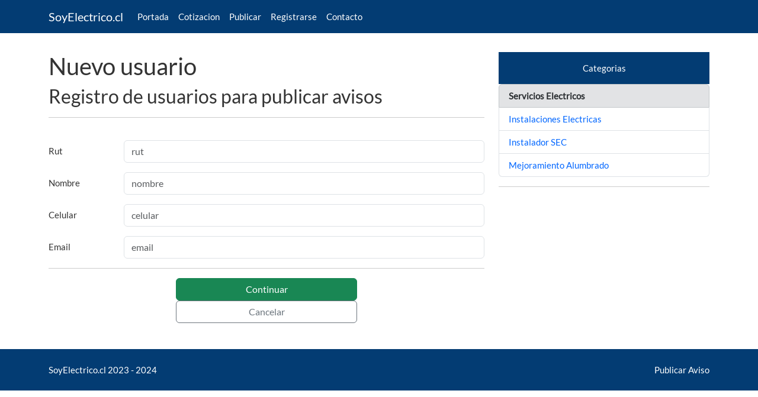

--- FILE ---
content_type: text/html; charset=UTF-8
request_url: https://soyelectrico.cl/registrarse/
body_size: 1429
content:
<!DOCTYPE html>
<html lang="es-CL">
<head>
    
<meta charset="UTF-8">

<base href="https://soyelectrico.cl/">
<meta http-equiv="x-ua-compatible" content="ie=edge">
<meta name="viewport" content="width=device-width, initial-scale=1.0">
<title>Nuevo Usuario - SoyElectrico.cl</title>
<meta name="description"  content="Formulario para el registro de un nuevo usuario, publicacion de avisos">
<meta name="keywords" content="circuito, fusibles, automaticos, alumbrado">
<meta name="author"    content="https://soyelectrico.cl">
<meta name="copyright" content="https://soyelectrico.cl">
<meta name="robots"    content="index, all, follow">
<meta name="googlebot" content="index, all, follow">
<meta name="bingbot"   content="index, all, follow">
<meta name="msvalidate.01" content="E0267B3EB828291C6A76130694C87F1A">
<meta name="revised"   content="18/11/2025"> 
<link rel='dns-prefetch' href="//soyelectrico.cl">
<link rel="preconnect" href="https://soyelectrico.cl">
<link rel="preconnect" href="https://cdn.jsdelivr.net">  
<link href="https://cdn.jsdelivr.net/npm/bootstrap@5.3.8/dist/css/bootstrap.min.css" rel="stylesheet" integrity="sha384-sRIl4kxILFvY47J16cr9ZwB07vP4J8+LH7qKQnuqkuIAvNWLzeN8tE5YBujZqJLB" crossorigin="anonymous">
<link href='https://soyelectrico.cl/css/add1.css' rel="stylesheet">
<link href='https://soyelectrico.cl/css/add2.min.css' rel="stylesheet">
<link rel="canonical"     href="https://soyelectrico.cl/registrarse/">
<link rel="icon" type="image/x-icon" href="https://soyelectrico.cl/favicon.ico">
<!-- Open Graph data -->
<meta property="og:url"         content="https://soyelectrico.cl/registrarse/">
<meta property="og:title"       content="Nuevo Usuario - SoyElectrico.cl">
<meta property="og:image"       content="https://soyelectrico.cl/imagenes/imagen-00.jpg">
<meta property="og:image:secure_url" content="https://soyelectrico.cl/imagenes/imagen-00.jpg">
<meta property="og:image:type" content="image/jpeg">
<meta property="og:description" content="Formulario para el registro de un nuevo usuario, publicacion de avisos">
<meta property="og:site_name"   content="SoyElectrico.cl">
<meta property="fb:app_id"   	content="">
<meta property="og:locale"      content="es_CL">        
<meta property="og:type"        content="website">
<meta property="og:image:width" content="640">
<meta property="og:image:height" content="480">
</head>
<body>
<nav class="navbar navbar-dark navbar-expand-lg bg-primary fixed-top">
<div class="container">
<a class="navbar-brand" href="https://soyelectrico.cl">SoyElectrico.cl</a>
<button class="navbar-toggler" type="button" data-bs-toggle="collapse" data-bs-target="#navbarSupportedContent" aria-controls="navbarSupportedContent" aria-expanded="false" aria-label="Toggle navigation">
<span class="navbar-toggler-icon"></span>
</button>
<div class="collapse navbar-collapse" id="navbarSupportedContent">
<ul class="navbar-nav me-auto mb-0 mb-lg-0">
<li class="nav-item"><a class="nav-link active" href="https://soyelectrico.cl/" target="_self" rel="noreferrer">Portada</a></li>
<li class="nav-item"><a class="nav-link active" href="https://soyelectrico.cl/cotizacion/">Cotizacion</a></li>
<li class="nav-item"><a class="nav-link active" href="https://soyelectrico.cl/publicar/" target="_self" rel="noreferrer">Publicar</a></li>
<li class="nav-item"><a class="nav-link active" href="https://soyelectrico.cl/registrarse/" target="_self" rel="noreferrer">Registrarse</a></li>
<li class="nav-item"><a class="nav-link active" href="https://soyelectrico.cl/contacto/" target="_self" rel="noreferrer">Contacto</a></li>
</ul>
</div>
</div>
</nav>
<br><br>
<div style="background: ">&nbsp;</div>
<br><div class="container">
<div class="row">
<div class="col-xs-12 col-sm-12 col-md-12 col-lg-8 col-xl-8">         
<h1>Nuevo usuario</h1>
<h2>Registro de usuarios para publicar avisos</h2>  
<hr>
<br>
<form action="wrup-usuario-nuevovalidar.php" method="post" name="form1">

<div class="mb-3 row">
     <label for="txt_Rut" class="col-sm-2 col-form-label">Rut</label>
     <div class="col-sm-10">
     <input type="text" class="form-control" name="txt_Rut" id="txt_Rut"  placeholder="rut" required>
     </div>
</div>

<div class="mb-3 row">
     <label for="txt_Nombre" class="col-sm-2 col-form-label">Nombre</label>
     <div class="col-sm-10">
     <input type="text" class="form-control" name="txt_Nombre" id="txt_Nombre" placeholder="nombre" required>
     </div>
</div>

<div class="mb-3 row">
     <label for="txt_Celular" class="col-sm-2 col-form-label">Celular</label>
     <div class="col-sm-10">
     <input type="tel" class="form-control"  name="txt_Celular" id="txt_Celular" placeholder="celular" required>
     </div>
</div>

<div class="mb-3 row">
     <label for="txt_Email" class="col-sm-2 col-form-label">Email</label>
     <div class="col-sm-10">
     <input type="email" class="form-control" name="txt_Email" placeholder="email" required>
     </div>
</div>
<hr>
<div class="vstack gap-2 col-md-5 mx-auto">
  <button type="submit" class="btn btn-success">Continuar</button>
  <button type="reset" class="btn btn-outline-secondary">Cancelar</button>
</div>
</form>
<br>
</div>

<aside class="col-xs-12 col-sm-12 col-md-12 col-lg-4">
           <div class="mdside-derecho"> 
    <div class="p-3 mb-0 bg-primary text-white">
<div style="text-align: center;">Categorias</div>
</div>
<ul class="list-group">
 
	<li class="list-group-item list-group-item-secondary"><b>Servicios Electricos</b></li>		
		          
	<li class="list-group-item list-group-item-action"><a href="/instalaciones-electricas/" target="_self">Instalaciones Electricas</a></li>
  	          
	<li class="list-group-item list-group-item-action"><a href="/instalador-sec/" target="_self">Instalador SEC</a></li>
  	          
	<li class="list-group-item list-group-item-action"><a href="/alumbrado/" target="_self">Mejoramiento Alumbrado</a></li>
  </ul>
<hr>
 
         </div>
</aside>
</div>
</div>
<br>
<footer>    
<div class="p-4 mb-0 bg-primary text-white">        
<div class="container"> 
        <div class="row">    
        <div class="col">SoyElectrico.cl 2023 - 2024</div>
        <div class="col" style="text-align: right;"><a class="nav-link active" href="https://soyelectrico.cl/publicar/" target="_self" rel="noreferrer">Publicar Aviso</a></div>
        </div>
        <!-- <div class="col" style="text-align: right;">Conectados : 3</div> -->
      </div>
</div> <!-- "container" -->     	
<!-- </div> --> 
<script type="application/ld+json">
{
  "@context": "http://schema.org/",
  "@type": "Organization",
   "name": "SoyElectrico.cl",
  "url": "https://soyelectrico.cl",
  "image": "https://soyelectrico.cl/imagenes/imagen-00.jpg"
}
</script>       


<script src="https://cdn.jsdelivr.net/npm/@popperjs/core@2.11.8/dist/umd/popper.min.js" integrity="sha384-I7E8VVD/ismYTF4hNIPjVp/Zjvgyol6VFvRkX/vR+Vc4jQkC+hVqc2pM8ODewa9r" crossorigin="anonymous"></script>
<script src="https://cdn.jsdelivr.net/npm/bootstrap@5.3.8/dist/js/bootstrap.min.js" integrity="sha384-G/EV+4j2dNv+tEPo3++6LCgdCROaejBqfUeNjuKAiuXbjrxilcCdDz6ZAVfHWe1Y" crossorigin="anonymous"></script>
</footer></body>
</html>

--- FILE ---
content_type: text/css
request_url: https://soyelectrico.cl/css/add1.css
body_size: -1813
content:
.bg-primary {
  background-color: #033C73 !important;
}